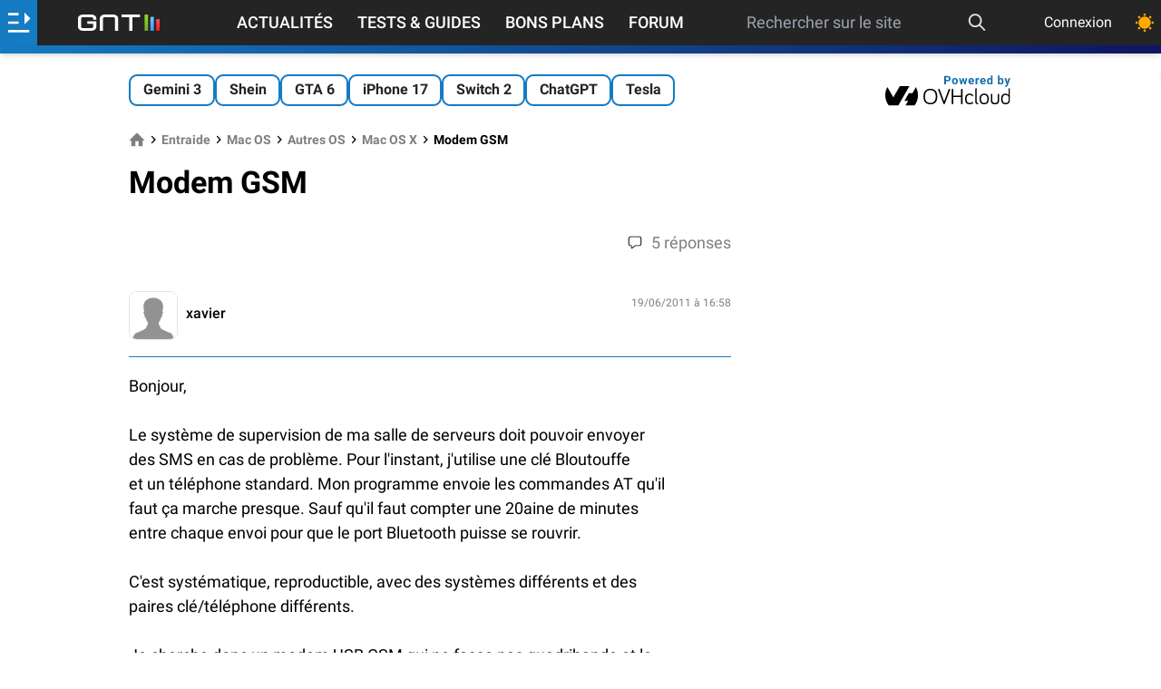

--- FILE ---
content_type: text/html; charset=utf-8
request_url: https://www.google.com/recaptcha/api2/aframe
body_size: 268
content:
<!DOCTYPE HTML><html><head><meta http-equiv="content-type" content="text/html; charset=UTF-8"></head><body><script nonce="jB5ZtGwHo_1_EjZdW0NlAA">/** Anti-fraud and anti-abuse applications only. See google.com/recaptcha */ try{var clients={'sodar':'https://pagead2.googlesyndication.com/pagead/sodar?'};window.addEventListener("message",function(a){try{if(a.source===window.parent){var b=JSON.parse(a.data);var c=clients[b['id']];if(c){var d=document.createElement('img');d.src=c+b['params']+'&rc='+(localStorage.getItem("rc::a")?sessionStorage.getItem("rc::b"):"");window.document.body.appendChild(d);sessionStorage.setItem("rc::e",parseInt(sessionStorage.getItem("rc::e")||0)+1);localStorage.setItem("rc::h",'1769460227852');}}}catch(b){}});window.parent.postMessage("_grecaptcha_ready", "*");}catch(b){}</script></body></html>